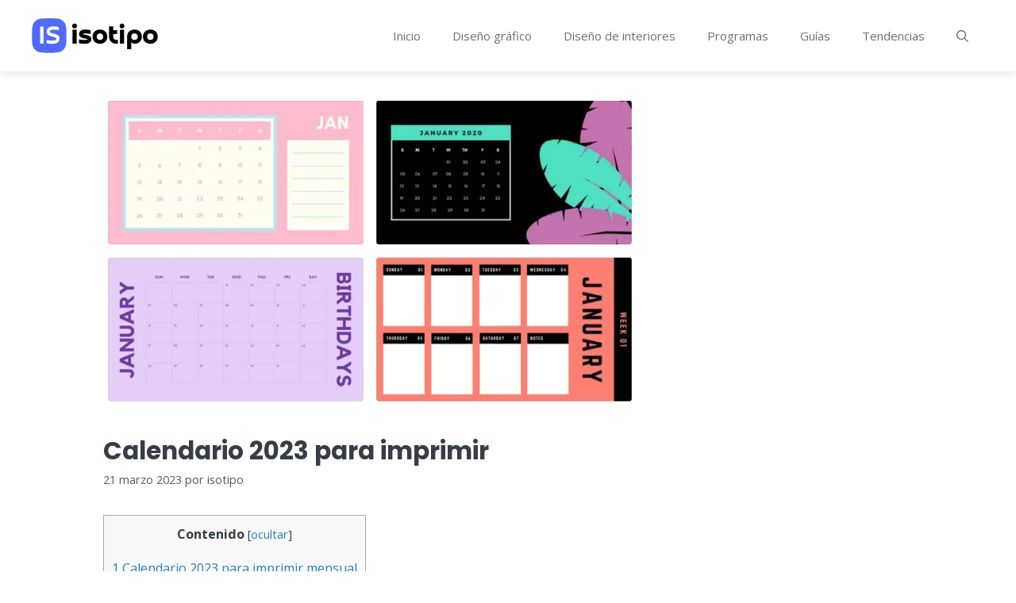

--- FILE ---
content_type: text/html; charset=UTF-8
request_url: https://isotipo.org/calendario-2023-para-imprimir-gratis/
body_size: 14961
content:
<!DOCTYPE html><html lang="es"><head><meta charset="UTF-8"><meta name='robots' content='index, follow, max-image-preview:large, max-snippet:-1, max-video-preview:-1' /><style>img:is([sizes="auto" i], [sizes^="auto," i]) { contain-intrinsic-size: 3000px 1500px }</style><meta name="viewport" content="width=device-width, initial-scale=1"><title>Calendario 2023 para imprimir - IsotipoDesign</title><link rel="canonical" href="https://isotipo.org/calendario-2023-para-imprimir-gratis/" /><meta property="og:locale" content="es_ES" /><meta property="og:type" content="article" /><meta property="og:title" content="Calendario 2023 para imprimir - IsotipoDesign" /><meta property="og:description" content="Contenido1 Calendario 2023 para imprimir mensual2 Calendario 2023 para regalar3 El uso de los calendarios4 Un recurso barato Aunque estemos avanzados en el año aquí tienes tu calendario 2023 para imprimir. La mejor decisión es imprimir un buen calendario, dividido por trimestres, semestres o completo. Hay calendarios de pared para imprimir, calendarios de mesa, calendarios ... Leer más" /><meta property="og:url" content="https://isotipo.org/calendario-2023-para-imprimir-gratis/" /><meta property="og:site_name" content="IsotipoDesign" /><meta property="article:published_time" content="2023-03-21T11:10:23+00:00" /><meta property="article:modified_time" content="2023-04-19T16:35:58+00:00" /><meta property="og:image" content="https://isotipo.org/wp-content/uploads/2020/07/calendario-2020-para-imprimir.png" /><meta property="og:image:width" content="973" /><meta property="og:image:height" content="571" /><meta property="og:image:type" content="image/png" /><meta name="author" content="isotipo" /><meta name="twitter:card" content="summary_large_image" /><meta name="twitter:label1" content="Escrito por" /><meta name="twitter:data1" content="isotipo" /><meta name="twitter:label2" content="Tiempo de lectura" /><meta name="twitter:data2" content="2 minutos" /> <script type="application/ld+json" class="yoast-schema-graph">{"@context":"https://schema.org","@graph":[{"@type":"Article","@id":"https://isotipo.org/calendario-2023-para-imprimir-gratis/#article","isPartOf":{"@id":"https://isotipo.org/calendario-2023-para-imprimir-gratis/"},"author":{"name":"isotipo","@id":"https://isotipo.org/#/schema/person/5d83fbe0cfbde6eceb54b4bbcb5900be"},"headline":"Calendario 2023 para imprimir","datePublished":"2023-03-21T11:10:23+00:00","dateModified":"2023-04-19T16:35:58+00:00","mainEntityOfPage":{"@id":"https://isotipo.org/calendario-2023-para-imprimir-gratis/"},"wordCount":470,"publisher":{"@id":"https://isotipo.org/#organization"},"image":{"@id":"https://isotipo.org/calendario-2023-para-imprimir-gratis/#primaryimage"},"thumbnailUrl":"https://isotipo.org/wp-content/uploads/2020/07/calendario-2020-para-imprimir.png","articleSection":["Negocio"],"inLanguage":"es"},{"@type":"WebPage","@id":"https://isotipo.org/calendario-2023-para-imprimir-gratis/","url":"https://isotipo.org/calendario-2023-para-imprimir-gratis/","name":"Calendario 2023 para imprimir - IsotipoDesign","isPartOf":{"@id":"https://isotipo.org/#website"},"primaryImageOfPage":{"@id":"https://isotipo.org/calendario-2023-para-imprimir-gratis/#primaryimage"},"image":{"@id":"https://isotipo.org/calendario-2023-para-imprimir-gratis/#primaryimage"},"thumbnailUrl":"https://isotipo.org/wp-content/uploads/2020/07/calendario-2020-para-imprimir.png","datePublished":"2023-03-21T11:10:23+00:00","dateModified":"2023-04-19T16:35:58+00:00","breadcrumb":{"@id":"https://isotipo.org/calendario-2023-para-imprimir-gratis/#breadcrumb"},"inLanguage":"es","potentialAction":[{"@type":"ReadAction","target":["https://isotipo.org/calendario-2023-para-imprimir-gratis/"]}]},{"@type":"ImageObject","inLanguage":"es","@id":"https://isotipo.org/calendario-2023-para-imprimir-gratis/#primaryimage","url":"https://isotipo.org/wp-content/uploads/2020/07/calendario-2020-para-imprimir.png","contentUrl":"https://isotipo.org/wp-content/uploads/2020/07/calendario-2020-para-imprimir.png","width":973,"height":571,"caption":"calendario 2020 para imprimir"},{"@type":"BreadcrumbList","@id":"https://isotipo.org/calendario-2023-para-imprimir-gratis/#breadcrumb","itemListElement":[{"@type":"ListItem","position":1,"name":"Inicio","item":"https://isotipo.org/"},{"@type":"ListItem","position":2,"name":"Negocio","item":"https://isotipo.org/negocio/"},{"@type":"ListItem","position":3,"name":"Calendario 2023 para imprimir"}]},{"@type":"WebSite","@id":"https://isotipo.org/#website","url":"https://isotipo.org/","name":"IsotipoDesign","description":"Todo sobre diseño y aplicaciones","publisher":{"@id":"https://isotipo.org/#organization"},"potentialAction":[{"@type":"SearchAction","target":{"@type":"EntryPoint","urlTemplate":"https://isotipo.org/?s={search_term_string}"},"query-input":{"@type":"PropertyValueSpecification","valueRequired":true,"valueName":"search_term_string"}}],"inLanguage":"es"},{"@type":"Organization","@id":"https://isotipo.org/#organization","name":"IsotipoDesing","url":"https://isotipo.org/","logo":{"@type":"ImageObject","inLanguage":"es","@id":"https://isotipo.org/#/schema/logo/image/","url":"https://isotipo.org/wp-content/uploads/2019/12/L-BvPY49_400x400.jpg","contentUrl":"https://isotipo.org/wp-content/uploads/2019/12/L-BvPY49_400x400.jpg","width":400,"height":400,"caption":"IsotipoDesing"},"image":{"@id":"https://isotipo.org/#/schema/logo/image/"}},{"@type":"Person","@id":"https://isotipo.org/#/schema/person/5d83fbe0cfbde6eceb54b4bbcb5900be","name":"isotipo","image":{"@type":"ImageObject","inLanguage":"es","@id":"https://isotipo.org/#/schema/person/image/","url":"https://secure.gravatar.com/avatar/d2d81ca6173d79a880bd3951e9d33281?s=96&d=mm&r=g","contentUrl":"https://secure.gravatar.com/avatar/d2d81ca6173d79a880bd3951e9d33281?s=96&d=mm&r=g","caption":"isotipo"},"url":"https://isotipo.org/author/isotipo/"}]}</script> <link href='https://fonts.gstatic.com' crossorigin rel='preconnect' /><link href='https://fonts.googleapis.com' crossorigin rel='preconnect' /><link rel="alternate" type="application/rss+xml" title="IsotipoDesign &raquo; Feed" href="https://isotipo.org/feed/" /><link rel="alternate" type="application/rss+xml" title="IsotipoDesign &raquo; Feed de los comentarios" href="https://isotipo.org/comments/feed/" /><link rel='stylesheet' id='generate-fonts-css' href='//fonts.googleapis.com/css?family=Open+Sans:300,300italic,regular,italic,600,600italic,700,700italic,800,800italic|Poppins:300,regular,500,600,700' media='all' /><link rel='stylesheet' id='wp-block-library-css' href='https://isotipo.org/wp-includes/css/dist/block-library/style.min.css?ver=6.7.4' media='all' /><style id='classic-theme-styles-inline-css'>/*! This file is auto-generated */
.wp-block-button__link{color:#fff;background-color:#32373c;border-radius:9999px;box-shadow:none;text-decoration:none;padding:calc(.667em + 2px) calc(1.333em + 2px);font-size:1.125em}.wp-block-file__button{background:#32373c;color:#fff;text-decoration:none}</style><style id='global-styles-inline-css'>:root{--wp--preset--aspect-ratio--square: 1;--wp--preset--aspect-ratio--4-3: 4/3;--wp--preset--aspect-ratio--3-4: 3/4;--wp--preset--aspect-ratio--3-2: 3/2;--wp--preset--aspect-ratio--2-3: 2/3;--wp--preset--aspect-ratio--16-9: 16/9;--wp--preset--aspect-ratio--9-16: 9/16;--wp--preset--color--black: #000000;--wp--preset--color--cyan-bluish-gray: #abb8c3;--wp--preset--color--white: #ffffff;--wp--preset--color--pale-pink: #f78da7;--wp--preset--color--vivid-red: #cf2e2e;--wp--preset--color--luminous-vivid-orange: #ff6900;--wp--preset--color--luminous-vivid-amber: #fcb900;--wp--preset--color--light-green-cyan: #7bdcb5;--wp--preset--color--vivid-green-cyan: #00d084;--wp--preset--color--pale-cyan-blue: #8ed1fc;--wp--preset--color--vivid-cyan-blue: #0693e3;--wp--preset--color--vivid-purple: #9b51e0;--wp--preset--color--contrast: var(--contrast);--wp--preset--color--contrast-2: var(--contrast-2);--wp--preset--color--contrast-3: var(--contrast-3);--wp--preset--color--base: var(--base);--wp--preset--color--base-2: var(--base-2);--wp--preset--color--base-3: var(--base-3);--wp--preset--color--accent: var(--accent);--wp--preset--gradient--vivid-cyan-blue-to-vivid-purple: linear-gradient(135deg,rgba(6,147,227,1) 0%,rgb(155,81,224) 100%);--wp--preset--gradient--light-green-cyan-to-vivid-green-cyan: linear-gradient(135deg,rgb(122,220,180) 0%,rgb(0,208,130) 100%);--wp--preset--gradient--luminous-vivid-amber-to-luminous-vivid-orange: linear-gradient(135deg,rgba(252,185,0,1) 0%,rgba(255,105,0,1) 100%);--wp--preset--gradient--luminous-vivid-orange-to-vivid-red: linear-gradient(135deg,rgba(255,105,0,1) 0%,rgb(207,46,46) 100%);--wp--preset--gradient--very-light-gray-to-cyan-bluish-gray: linear-gradient(135deg,rgb(238,238,238) 0%,rgb(169,184,195) 100%);--wp--preset--gradient--cool-to-warm-spectrum: linear-gradient(135deg,rgb(74,234,220) 0%,rgb(151,120,209) 20%,rgb(207,42,186) 40%,rgb(238,44,130) 60%,rgb(251,105,98) 80%,rgb(254,248,76) 100%);--wp--preset--gradient--blush-light-purple: linear-gradient(135deg,rgb(255,206,236) 0%,rgb(152,150,240) 100%);--wp--preset--gradient--blush-bordeaux: linear-gradient(135deg,rgb(254,205,165) 0%,rgb(254,45,45) 50%,rgb(107,0,62) 100%);--wp--preset--gradient--luminous-dusk: linear-gradient(135deg,rgb(255,203,112) 0%,rgb(199,81,192) 50%,rgb(65,88,208) 100%);--wp--preset--gradient--pale-ocean: linear-gradient(135deg,rgb(255,245,203) 0%,rgb(182,227,212) 50%,rgb(51,167,181) 100%);--wp--preset--gradient--electric-grass: linear-gradient(135deg,rgb(202,248,128) 0%,rgb(113,206,126) 100%);--wp--preset--gradient--midnight: linear-gradient(135deg,rgb(2,3,129) 0%,rgb(40,116,252) 100%);--wp--preset--font-size--small: 13px;--wp--preset--font-size--medium: 20px;--wp--preset--font-size--large: 36px;--wp--preset--font-size--x-large: 42px;--wp--preset--spacing--20: 0.44rem;--wp--preset--spacing--30: 0.67rem;--wp--preset--spacing--40: 1rem;--wp--preset--spacing--50: 1.5rem;--wp--preset--spacing--60: 2.25rem;--wp--preset--spacing--70: 3.38rem;--wp--preset--spacing--80: 5.06rem;--wp--preset--shadow--natural: 6px 6px 9px rgba(0, 0, 0, 0.2);--wp--preset--shadow--deep: 12px 12px 50px rgba(0, 0, 0, 0.4);--wp--preset--shadow--sharp: 6px 6px 0px rgba(0, 0, 0, 0.2);--wp--preset--shadow--outlined: 6px 6px 0px -3px rgba(255, 255, 255, 1), 6px 6px rgba(0, 0, 0, 1);--wp--preset--shadow--crisp: 6px 6px 0px rgba(0, 0, 0, 1);}:where(.is-layout-flex){gap: 0.5em;}:where(.is-layout-grid){gap: 0.5em;}body .is-layout-flex{display: flex;}.is-layout-flex{flex-wrap: wrap;align-items: center;}.is-layout-flex > :is(*, div){margin: 0;}body .is-layout-grid{display: grid;}.is-layout-grid > :is(*, div){margin: 0;}:where(.wp-block-columns.is-layout-flex){gap: 2em;}:where(.wp-block-columns.is-layout-grid){gap: 2em;}:where(.wp-block-post-template.is-layout-flex){gap: 1.25em;}:where(.wp-block-post-template.is-layout-grid){gap: 1.25em;}.has-black-color{color: var(--wp--preset--color--black) !important;}.has-cyan-bluish-gray-color{color: var(--wp--preset--color--cyan-bluish-gray) !important;}.has-white-color{color: var(--wp--preset--color--white) !important;}.has-pale-pink-color{color: var(--wp--preset--color--pale-pink) !important;}.has-vivid-red-color{color: var(--wp--preset--color--vivid-red) !important;}.has-luminous-vivid-orange-color{color: var(--wp--preset--color--luminous-vivid-orange) !important;}.has-luminous-vivid-amber-color{color: var(--wp--preset--color--luminous-vivid-amber) !important;}.has-light-green-cyan-color{color: var(--wp--preset--color--light-green-cyan) !important;}.has-vivid-green-cyan-color{color: var(--wp--preset--color--vivid-green-cyan) !important;}.has-pale-cyan-blue-color{color: var(--wp--preset--color--pale-cyan-blue) !important;}.has-vivid-cyan-blue-color{color: var(--wp--preset--color--vivid-cyan-blue) !important;}.has-vivid-purple-color{color: var(--wp--preset--color--vivid-purple) !important;}.has-black-background-color{background-color: var(--wp--preset--color--black) !important;}.has-cyan-bluish-gray-background-color{background-color: var(--wp--preset--color--cyan-bluish-gray) !important;}.has-white-background-color{background-color: var(--wp--preset--color--white) !important;}.has-pale-pink-background-color{background-color: var(--wp--preset--color--pale-pink) !important;}.has-vivid-red-background-color{background-color: var(--wp--preset--color--vivid-red) !important;}.has-luminous-vivid-orange-background-color{background-color: var(--wp--preset--color--luminous-vivid-orange) !important;}.has-luminous-vivid-amber-background-color{background-color: var(--wp--preset--color--luminous-vivid-amber) !important;}.has-light-green-cyan-background-color{background-color: var(--wp--preset--color--light-green-cyan) !important;}.has-vivid-green-cyan-background-color{background-color: var(--wp--preset--color--vivid-green-cyan) !important;}.has-pale-cyan-blue-background-color{background-color: var(--wp--preset--color--pale-cyan-blue) !important;}.has-vivid-cyan-blue-background-color{background-color: var(--wp--preset--color--vivid-cyan-blue) !important;}.has-vivid-purple-background-color{background-color: var(--wp--preset--color--vivid-purple) !important;}.has-black-border-color{border-color: var(--wp--preset--color--black) !important;}.has-cyan-bluish-gray-border-color{border-color: var(--wp--preset--color--cyan-bluish-gray) !important;}.has-white-border-color{border-color: var(--wp--preset--color--white) !important;}.has-pale-pink-border-color{border-color: var(--wp--preset--color--pale-pink) !important;}.has-vivid-red-border-color{border-color: var(--wp--preset--color--vivid-red) !important;}.has-luminous-vivid-orange-border-color{border-color: var(--wp--preset--color--luminous-vivid-orange) !important;}.has-luminous-vivid-amber-border-color{border-color: var(--wp--preset--color--luminous-vivid-amber) !important;}.has-light-green-cyan-border-color{border-color: var(--wp--preset--color--light-green-cyan) !important;}.has-vivid-green-cyan-border-color{border-color: var(--wp--preset--color--vivid-green-cyan) !important;}.has-pale-cyan-blue-border-color{border-color: var(--wp--preset--color--pale-cyan-blue) !important;}.has-vivid-cyan-blue-border-color{border-color: var(--wp--preset--color--vivid-cyan-blue) !important;}.has-vivid-purple-border-color{border-color: var(--wp--preset--color--vivid-purple) !important;}.has-vivid-cyan-blue-to-vivid-purple-gradient-background{background: var(--wp--preset--gradient--vivid-cyan-blue-to-vivid-purple) !important;}.has-light-green-cyan-to-vivid-green-cyan-gradient-background{background: var(--wp--preset--gradient--light-green-cyan-to-vivid-green-cyan) !important;}.has-luminous-vivid-amber-to-luminous-vivid-orange-gradient-background{background: var(--wp--preset--gradient--luminous-vivid-amber-to-luminous-vivid-orange) !important;}.has-luminous-vivid-orange-to-vivid-red-gradient-background{background: var(--wp--preset--gradient--luminous-vivid-orange-to-vivid-red) !important;}.has-very-light-gray-to-cyan-bluish-gray-gradient-background{background: var(--wp--preset--gradient--very-light-gray-to-cyan-bluish-gray) !important;}.has-cool-to-warm-spectrum-gradient-background{background: var(--wp--preset--gradient--cool-to-warm-spectrum) !important;}.has-blush-light-purple-gradient-background{background: var(--wp--preset--gradient--blush-light-purple) !important;}.has-blush-bordeaux-gradient-background{background: var(--wp--preset--gradient--blush-bordeaux) !important;}.has-luminous-dusk-gradient-background{background: var(--wp--preset--gradient--luminous-dusk) !important;}.has-pale-ocean-gradient-background{background: var(--wp--preset--gradient--pale-ocean) !important;}.has-electric-grass-gradient-background{background: var(--wp--preset--gradient--electric-grass) !important;}.has-midnight-gradient-background{background: var(--wp--preset--gradient--midnight) !important;}.has-small-font-size{font-size: var(--wp--preset--font-size--small) !important;}.has-medium-font-size{font-size: var(--wp--preset--font-size--medium) !important;}.has-large-font-size{font-size: var(--wp--preset--font-size--large) !important;}.has-x-large-font-size{font-size: var(--wp--preset--font-size--x-large) !important;}
:where(.wp-block-post-template.is-layout-flex){gap: 1.25em;}:where(.wp-block-post-template.is-layout-grid){gap: 1.25em;}
:where(.wp-block-columns.is-layout-flex){gap: 2em;}:where(.wp-block-columns.is-layout-grid){gap: 2em;}
:root :where(.wp-block-pullquote){font-size: 1.5em;line-height: 1.6;}</style><link rel='stylesheet' id='toc-screen-css' href='https://isotipo.org/wp-content/plugins/table-of-contents-plus/screen.min.css?ver=2411.1' media='all' /><link rel='stylesheet' id='generate-style-css' href='https://isotipo.org/wp-content/themes/generatepress/assets/css/main.min.css?ver=3.5.1' media='all' /><style id='generate-style-inline-css'>body{background-color:#ffffff;color:#363d47;}a{color:#2980B9;}a:visited{color:#2980B9;}a:hover, a:focus{text-decoration:underline;}.entry-title a, .site-branding a, a.button, .wp-block-button__link, .main-navigation a{text-decoration:none;}a:hover, a:focus, a:active{color:#12659c;}.grid-container{max-width:1100px;}.wp-block-group__inner-container{max-width:1100px;margin-left:auto;margin-right:auto;}.generate-back-to-top{font-size:20px;border-radius:3px;position:fixed;bottom:30px;right:30px;line-height:40px;width:40px;text-align:center;z-index:10;transition:opacity 300ms ease-in-out;opacity:0.1;transform:translateY(1000px);}.generate-back-to-top__show{opacity:1;transform:translateY(0);}.navigation-search{position:absolute;left:-99999px;pointer-events:none;visibility:hidden;z-index:20;width:100%;top:0;transition:opacity 100ms ease-in-out;opacity:0;}.navigation-search.nav-search-active{left:0;right:0;pointer-events:auto;visibility:visible;opacity:1;}.navigation-search input[type="search"]{outline:0;border:0;vertical-align:bottom;line-height:1;opacity:0.9;width:100%;z-index:20;border-radius:0;-webkit-appearance:none;height:60px;}.navigation-search input::-ms-clear{display:none;width:0;height:0;}.navigation-search input::-ms-reveal{display:none;width:0;height:0;}.navigation-search input::-webkit-search-decoration, .navigation-search input::-webkit-search-cancel-button, .navigation-search input::-webkit-search-results-button, .navigation-search input::-webkit-search-results-decoration{display:none;}.gen-sidebar-nav .navigation-search{top:auto;bottom:0;}:root{--contrast:#222222;--contrast-2:#575760;--contrast-3:#b2b2be;--base:#f0f0f0;--base-2:#f7f8f9;--base-3:#ffffff;--accent:#1e73be;}:root .has-contrast-color{color:var(--contrast);}:root .has-contrast-background-color{background-color:var(--contrast);}:root .has-contrast-2-color{color:var(--contrast-2);}:root .has-contrast-2-background-color{background-color:var(--contrast-2);}:root .has-contrast-3-color{color:var(--contrast-3);}:root .has-contrast-3-background-color{background-color:var(--contrast-3);}:root .has-base-color{color:var(--base);}:root .has-base-background-color{background-color:var(--base);}:root .has-base-2-color{color:var(--base-2);}:root .has-base-2-background-color{background-color:var(--base-2);}:root .has-base-3-color{color:var(--base-3);}:root .has-base-3-background-color{background-color:var(--base-3);}:root .has-accent-color{color:var(--accent);}:root .has-accent-background-color{background-color:var(--accent);}body, button, input, select, textarea{font-family:"Open Sans", sans-serif;}body{line-height:1.7;}.entry-content > [class*="wp-block-"]:not(:last-child):not(.wp-block-heading){margin-bottom:1.5em;}.main-navigation .main-nav ul ul li a{font-size:14px;}.sidebar .widget, .footer-widgets .widget{font-size:17px;}h1{font-family:"Poppins", sans-serif;font-weight:bold;font-size:31px;}h2{font-family:"Poppins", sans-serif;font-weight:600;font-size:27px;}h3{font-family:"Poppins", sans-serif;font-weight:bold;font-size:20px;}h4{font-size:inherit;}h5{font-size:inherit;}@media (max-width:768px){.main-title{font-size:30px;}h1{font-size:30px;}h2{font-size:25px;}}.top-bar{background-color:#636363;color:#ffffff;}.top-bar a{color:#ffffff;}.top-bar a:hover{color:#303030;}.site-header{background-color:#ffffff;color:#3a3a3a;}.site-header a{color:#3a3a3a;}.main-title a,.main-title a:hover{color:#222222;}.site-description{color:#757575;}.mobile-menu-control-wrapper .menu-toggle,.mobile-menu-control-wrapper .menu-toggle:hover,.mobile-menu-control-wrapper .menu-toggle:focus,.has-inline-mobile-toggle #site-navigation.toggled{background-color:rgba(0, 0, 0, 0.02);}.main-navigation,.main-navigation ul ul{background-color:#ffffff;}.main-navigation .main-nav ul li a, .main-navigation .menu-toggle, .main-navigation .menu-bar-items{color:#69707a;}.main-navigation .main-nav ul li:not([class*="current-menu-"]):hover > a, .main-navigation .main-nav ul li:not([class*="current-menu-"]):focus > a, .main-navigation .main-nav ul li.sfHover:not([class*="current-menu-"]) > a, .main-navigation .menu-bar-item:hover > a, .main-navigation .menu-bar-item.sfHover > a{color:var(--contrast);background-color:#ffffff;}button.menu-toggle:hover,button.menu-toggle:focus{color:#69707a;}.main-navigation .main-nav ul li[class*="current-menu-"] > a{color:#000000;background-color:#ffffff;}.navigation-search input[type="search"],.navigation-search input[type="search"]:active, .navigation-search input[type="search"]:focus, .main-navigation .main-nav ul li.search-item.active > a, .main-navigation .menu-bar-items .search-item.active > a{color:var(--contrast);background-color:#ffffff;}.main-navigation ul ul{background-color:#3f3f3f;}.main-navigation .main-nav ul ul li a{color:#ffffff;}.main-navigation .main-nav ul ul li:not([class*="current-menu-"]):hover > a,.main-navigation .main-nav ul ul li:not([class*="current-menu-"]):focus > a, .main-navigation .main-nav ul ul li.sfHover:not([class*="current-menu-"]) > a{color:#ffffff;background-color:#4f4f4f;}.main-navigation .main-nav ul ul li[class*="current-menu-"] > a{color:#ffffff;background-color:#4f4f4f;}.separate-containers .inside-article, .separate-containers .comments-area, .separate-containers .page-header, .one-container .container, .separate-containers .paging-navigation, .inside-page-header{background-color:#ffffff;}.entry-title a{color:#444444;}.entry-title a:hover{color:#749559;}.entry-meta{color:#595959;}.entry-meta a{color:#595959;}.entry-meta a:hover{color:#1e73be;}.sidebar .widget{background-color:#ffffff;}.sidebar .widget .widget-title{color:#000000;}.footer-widgets{background-color:#ffffff;}.footer-widgets .widget-title{color:#000000;}.site-info{color:#ffffff;background-color:#222222;}.site-info a{color:#ffffff;}.site-info a:hover{color:#606060;}.footer-bar .widget_nav_menu .current-menu-item a{color:#606060;}input[type="text"],input[type="email"],input[type="url"],input[type="password"],input[type="search"],input[type="tel"],input[type="number"],textarea,select{color:#666666;background-color:#fafafa;border-color:#cccccc;}input[type="text"]:focus,input[type="email"]:focus,input[type="url"]:focus,input[type="password"]:focus,input[type="search"]:focus,input[type="tel"]:focus,input[type="number"]:focus,textarea:focus,select:focus{color:#666666;background-color:#ffffff;border-color:#bfbfbf;}button,html input[type="button"],input[type="reset"],input[type="submit"],a.button,a.wp-block-button__link:not(.has-background){color:#ffffff;background-color:#666666;}button:hover,html input[type="button"]:hover,input[type="reset"]:hover,input[type="submit"]:hover,a.button:hover,button:focus,html input[type="button"]:focus,input[type="reset"]:focus,input[type="submit"]:focus,a.button:focus,a.wp-block-button__link:not(.has-background):active,a.wp-block-button__link:not(.has-background):focus,a.wp-block-button__link:not(.has-background):hover{color:#ffffff;background-color:#3f3f3f;}a.generate-back-to-top{background-color:rgba( 0,0,0,0.4 );color:#ffffff;}a.generate-back-to-top:hover,a.generate-back-to-top:focus{background-color:rgba( 0,0,0,0.6 );color:#ffffff;}:root{--gp-search-modal-bg-color:var(--base-3);--gp-search-modal-text-color:var(--contrast);--gp-search-modal-overlay-bg-color:rgba(0,0,0,0.2);}@media (max-width:768px){.main-navigation .menu-bar-item:hover > a, .main-navigation .menu-bar-item.sfHover > a{background:none;color:#69707a;}}.inside-top-bar{padding:10px;}.nav-below-header .main-navigation .inside-navigation.grid-container, .nav-above-header .main-navigation .inside-navigation.grid-container{padding:0px 20px 0px 20px;}.site-main .wp-block-group__inner-container{padding:40px;}.separate-containers .paging-navigation{padding-top:20px;padding-bottom:20px;}.entry-content .alignwide, body:not(.no-sidebar) .entry-content .alignfull{margin-left:-40px;width:calc(100% + 80px);max-width:calc(100% + 80px);}.rtl .menu-item-has-children .dropdown-menu-toggle{padding-left:20px;}.rtl .main-navigation .main-nav ul li.menu-item-has-children > a{padding-right:20px;}.inside-site-info{padding:20px;}@media (max-width:768px){.separate-containers .inside-article, .separate-containers .comments-area, .separate-containers .page-header, .separate-containers .paging-navigation, .one-container .site-content, .inside-page-header{padding:30px;}.site-main .wp-block-group__inner-container{padding:30px;}.inside-site-info{padding-right:10px;padding-left:10px;}.entry-content .alignwide, body:not(.no-sidebar) .entry-content .alignfull{margin-left:-30px;width:calc(100% + 60px);max-width:calc(100% + 60px);}.one-container .site-main .paging-navigation{margin-bottom:20px;}}/* End cached CSS */.is-right-sidebar{width:30%;}.is-left-sidebar{width:30%;}.site-content .content-area{width:70%;}@media (max-width:768px){.main-navigation .menu-toggle,.sidebar-nav-mobile:not(#sticky-placeholder){display:block;}.main-navigation ul,.gen-sidebar-nav,.main-navigation:not(.slideout-navigation):not(.toggled) .main-nav > ul,.has-inline-mobile-toggle #site-navigation .inside-navigation > *:not(.navigation-search):not(.main-nav){display:none;}.nav-align-right .inside-navigation,.nav-align-center .inside-navigation{justify-content:space-between;}.has-inline-mobile-toggle .mobile-menu-control-wrapper{display:flex;flex-wrap:wrap;}.has-inline-mobile-toggle .inside-header{flex-direction:row;text-align:left;flex-wrap:wrap;}.has-inline-mobile-toggle .header-widget,.has-inline-mobile-toggle #site-navigation{flex-basis:100%;}.nav-float-left .has-inline-mobile-toggle #site-navigation{order:10;}}
.elementor-template-full-width .site-content{display:block;}</style> <script src="https://isotipo.org/wp-includes/js/jquery/jquery.min.js?ver=3.7.1" id="jquery-core-js"></script> <script defer='defer' src="https://isotipo.org/wp-includes/js/jquery/jquery-migrate.min.js?ver=3.4.1" id="jquery-migrate-js"></script> <script defer id="jquery-js-after" src="[data-uri]"></script> <link rel="https://api.w.org/" href="https://isotipo.org/wp-json/" /><link rel="alternate" title="JSON" type="application/json" href="https://isotipo.org/wp-json/wp/v2/posts/584" /><link rel="EditURI" type="application/rsd+xml" title="RSD" href="https://isotipo.org/xmlrpc.php?rsd" /><meta name="generator" content="WordPress 6.7.4" /><link rel='shortlink' href='https://isotipo.org/?p=584' /><link rel="alternate" title="oEmbed (JSON)" type="application/json+oembed" href="https://isotipo.org/wp-json/oembed/1.0/embed?url=https%3A%2F%2Fisotipo.org%2Fcalendario-2023-para-imprimir-gratis%2F" /><link rel="alternate" title="oEmbed (XML)" type="text/xml+oembed" href="https://isotipo.org/wp-json/oembed/1.0/embed?url=https%3A%2F%2Fisotipo.org%2Fcalendario-2023-para-imprimir-gratis%2F&#038;format=xml" /><meta name="generator" content="performance-lab 3.8.0; plugins: "><meta name="generator" content="Elementor 3.27.3; features: additional_custom_breakpoints; settings: css_print_method-external, google_font-enabled, font_display-swap"><style>.e-con.e-parent:nth-of-type(n+4):not(.e-lazyloaded):not(.e-no-lazyload),
				.e-con.e-parent:nth-of-type(n+4):not(.e-lazyloaded):not(.e-no-lazyload) * {
					background-image: none !important;
				}
				@media screen and (max-height: 1024px) {
					.e-con.e-parent:nth-of-type(n+3):not(.e-lazyloaded):not(.e-no-lazyload),
					.e-con.e-parent:nth-of-type(n+3):not(.e-lazyloaded):not(.e-no-lazyload) * {
						background-image: none !important;
					}
				}
				@media screen and (max-height: 640px) {
					.e-con.e-parent:nth-of-type(n+2):not(.e-lazyloaded):not(.e-no-lazyload),
					.e-con.e-parent:nth-of-type(n+2):not(.e-lazyloaded):not(.e-no-lazyload) * {
						background-image: none !important;
					}
				}</style><link rel="icon" href="https://isotipo.org/wp-content/uploads/2025/02/El-texto-del-parrafo-150x150.png" sizes="32x32" /><link rel="icon" href="https://isotipo.org/wp-content/uploads/2025/02/El-texto-del-parrafo-300x300.png" sizes="192x192" /><link rel="apple-touch-icon" href="https://isotipo.org/wp-content/uploads/2025/02/El-texto-del-parrafo-300x300.png" /><meta name="msapplication-TileImage" content="https://isotipo.org/wp-content/uploads/2025/02/El-texto-del-parrafo-300x300.png" /><style id="wp-custom-css">.widget-area .widget {
    padding: 30px;
}
.sidebar .widget, .footer-widgets .widget {
    font-size: 16px;
}
p#breadcrumbs {
    font-size: 14px;
}
.inside-header {
    padding: 15px 40px;
}
.site-header {
    position: fixed;
    top: 0;
    left: 0;
    width: 100%;
    z-index: 1000;
    background-color: white; /* Asegura que el header no sea transparente */
    box-shadow: 0 2px 10px rgba(0, 0, 0, 0.1); /* Sombra para mejor visibilidad */
}

.admin-bar .site-header {
    top: 32px; /* Ajusta si usas el panel de administración de WordPress */
}

.site-content {
    margin-top: 80px; /* Ajusta según la altura del header para evitar que el contenido quede oculto */
}</style></head><body class="post-template-default single single-post postid-584 single-format-standard wp-custom-logo wp-embed-responsive right-sidebar nav-float-right one-container nav-search-enabled header-aligned-left dropdown-hover featured-image-active elementor-default elementor-kit-470" itemtype="https://schema.org/Blog" itemscope> <a class="screen-reader-text skip-link" href="#content" title="Saltar al contenido">Saltar al contenido</a><header class="site-header has-inline-mobile-toggle" id="masthead" aria-label="Sitio"  itemtype="https://schema.org/WPHeader" itemscope><div class="inside-header"><div class="site-logo"> <a href="https://isotipo.org/" rel="home"> <img  class="header-image is-logo-image" alt="IsotipoDesign" src="https://isotipo.org/wp-content/uploads/2025/02/Diseno-sin-titulo-15.png" width="160" height="60" /> </a></div><nav class="main-navigation mobile-menu-control-wrapper" id="mobile-menu-control-wrapper" aria-label="Cambiar a móvil"><div class="menu-bar-items"><span class="menu-bar-item search-item"><a aria-label="Abrir la barra de búsqueda" href="#"><span class="gp-icon icon-search"><svg viewBox="0 0 512 512" aria-hidden="true" xmlns="http://www.w3.org/2000/svg" width="1em" height="1em"><path fill-rule="evenodd" clip-rule="evenodd" d="M208 48c-88.366 0-160 71.634-160 160s71.634 160 160 160 160-71.634 160-160S296.366 48 208 48zM0 208C0 93.125 93.125 0 208 0s208 93.125 208 208c0 48.741-16.765 93.566-44.843 129.024l133.826 134.018c9.366 9.379 9.355 24.575-.025 33.941-9.379 9.366-24.575 9.355-33.941-.025L337.238 370.987C301.747 399.167 256.839 416 208 416 93.125 416 0 322.875 0 208z" /></svg><svg viewBox="0 0 512 512" aria-hidden="true" xmlns="http://www.w3.org/2000/svg" width="1em" height="1em"><path d="M71.029 71.029c9.373-9.372 24.569-9.372 33.942 0L256 222.059l151.029-151.03c9.373-9.372 24.569-9.372 33.942 0 9.372 9.373 9.372 24.569 0 33.942L289.941 256l151.03 151.029c9.372 9.373 9.372 24.569 0 33.942-9.373 9.372-24.569 9.372-33.942 0L256 289.941l-151.029 151.03c-9.373 9.372-24.569 9.372-33.942 0-9.372-9.373-9.372-24.569 0-33.942L222.059 256 71.029 104.971c-9.372-9.373-9.372-24.569 0-33.942z" /></svg></span></a></span></div> <button data-nav="site-navigation" class="menu-toggle" aria-controls="primary-menu" aria-expanded="false"> <span class="gp-icon icon-menu-bars"><svg viewBox="0 0 512 512" aria-hidden="true" xmlns="http://www.w3.org/2000/svg" width="1em" height="1em"><path d="M0 96c0-13.255 10.745-24 24-24h464c13.255 0 24 10.745 24 24s-10.745 24-24 24H24c-13.255 0-24-10.745-24-24zm0 160c0-13.255 10.745-24 24-24h464c13.255 0 24 10.745 24 24s-10.745 24-24 24H24c-13.255 0-24-10.745-24-24zm0 160c0-13.255 10.745-24 24-24h464c13.255 0 24 10.745 24 24s-10.745 24-24 24H24c-13.255 0-24-10.745-24-24z" /></svg><svg viewBox="0 0 512 512" aria-hidden="true" xmlns="http://www.w3.org/2000/svg" width="1em" height="1em"><path d="M71.029 71.029c9.373-9.372 24.569-9.372 33.942 0L256 222.059l151.029-151.03c9.373-9.372 24.569-9.372 33.942 0 9.372 9.373 9.372 24.569 0 33.942L289.941 256l151.03 151.029c9.372 9.373 9.372 24.569 0 33.942-9.373 9.372-24.569 9.372-33.942 0L256 289.941l-151.029 151.03c-9.373 9.372-24.569 9.372-33.942 0-9.372-9.373-9.372-24.569 0-33.942L222.059 256 71.029 104.971c-9.372-9.373-9.372-24.569 0-33.942z" /></svg></span><span class="screen-reader-text">Menú</span> </button></nav><nav class="main-navigation has-menu-bar-items sub-menu-right" id="site-navigation" aria-label="Principal"  itemtype="https://schema.org/SiteNavigationElement" itemscope><div class="inside-navigation grid-container"><form method="get" class="search-form navigation-search" action="https://isotipo.org/"> <input type="search" class="search-field" value="" name="s" title="Buscar" /></form> <button class="menu-toggle" aria-controls="primary-menu" aria-expanded="false"> <span class="gp-icon icon-menu-bars"><svg viewBox="0 0 512 512" aria-hidden="true" xmlns="http://www.w3.org/2000/svg" width="1em" height="1em"><path d="M0 96c0-13.255 10.745-24 24-24h464c13.255 0 24 10.745 24 24s-10.745 24-24 24H24c-13.255 0-24-10.745-24-24zm0 160c0-13.255 10.745-24 24-24h464c13.255 0 24 10.745 24 24s-10.745 24-24 24H24c-13.255 0-24-10.745-24-24zm0 160c0-13.255 10.745-24 24-24h464c13.255 0 24 10.745 24 24s-10.745 24-24 24H24c-13.255 0-24-10.745-24-24z" /></svg><svg viewBox="0 0 512 512" aria-hidden="true" xmlns="http://www.w3.org/2000/svg" width="1em" height="1em"><path d="M71.029 71.029c9.373-9.372 24.569-9.372 33.942 0L256 222.059l151.029-151.03c9.373-9.372 24.569-9.372 33.942 0 9.372 9.373 9.372 24.569 0 33.942L289.941 256l151.03 151.029c9.372 9.373 9.372 24.569 0 33.942-9.373 9.372-24.569 9.372-33.942 0L256 289.941l-151.029 151.03c-9.373 9.372-24.569 9.372-33.942 0-9.372-9.373-9.372-24.569 0-33.942L222.059 256 71.029 104.971c-9.372-9.373-9.372-24.569 0-33.942z" /></svg></span><span class="mobile-menu">Menú</span> </button><div id="primary-menu" class="main-nav"><ul id="menu-menu-principal" class=" menu sf-menu"><li id="menu-item-562" class="menu-item menu-item-type-custom menu-item-object-custom menu-item-home menu-item-562"><a href="https://isotipo.org">Inicio</a></li><li id="menu-item-809" class="menu-item menu-item-type-taxonomy menu-item-object-category menu-item-809"><a href="https://isotipo.org/diseno-grafico/">Diseño gráfico</a></li><li id="menu-item-778" class="menu-item menu-item-type-taxonomy menu-item-object-category menu-item-778"><a href="https://isotipo.org/diseno-de-interiores/">Diseño de interiores</a></li><li id="menu-item-507" class="menu-item menu-item-type-taxonomy menu-item-object-category menu-item-507"><a href="https://isotipo.org/programas-gratis/">Programas</a></li><li id="menu-item-447" class="menu-item menu-item-type-taxonomy menu-item-object-category menu-item-447"><a href="https://isotipo.org/guias/">Guías</a></li><li id="menu-item-449" class="menu-item menu-item-type-taxonomy menu-item-object-category menu-item-449"><a href="https://isotipo.org/tendencias/">Tendencias</a></li></ul></div><div class="menu-bar-items"><span class="menu-bar-item search-item"><a aria-label="Abrir la barra de búsqueda" href="#"><span class="gp-icon icon-search"><svg viewBox="0 0 512 512" aria-hidden="true" xmlns="http://www.w3.org/2000/svg" width="1em" height="1em"><path fill-rule="evenodd" clip-rule="evenodd" d="M208 48c-88.366 0-160 71.634-160 160s71.634 160 160 160 160-71.634 160-160S296.366 48 208 48zM0 208C0 93.125 93.125 0 208 0s208 93.125 208 208c0 48.741-16.765 93.566-44.843 129.024l133.826 134.018c9.366 9.379 9.355 24.575-.025 33.941-9.379 9.366-24.575 9.355-33.941-.025L337.238 370.987C301.747 399.167 256.839 416 208 416 93.125 416 0 322.875 0 208z" /></svg><svg viewBox="0 0 512 512" aria-hidden="true" xmlns="http://www.w3.org/2000/svg" width="1em" height="1em"><path d="M71.029 71.029c9.373-9.372 24.569-9.372 33.942 0L256 222.059l151.029-151.03c9.373-9.372 24.569-9.372 33.942 0 9.372 9.373 9.372 24.569 0 33.942L289.941 256l151.03 151.029c9.372 9.373 9.372 24.569 0 33.942-9.373 9.372-24.569 9.372-33.942 0L256 289.941l-151.029 151.03c-9.373 9.372-24.569 9.372-33.942 0-9.372-9.373-9.372-24.569 0-33.942L222.059 256 71.029 104.971c-9.372-9.373-9.372-24.569 0-33.942z" /></svg></span></a></span></div></div></nav></div></header><div class="site grid-container container hfeed" id="page"><div class="site-content" id="content"><div class="content-area" id="primary"><main class="site-main" id="main"><article id="post-584" class="post-584 post type-post status-publish format-standard has-post-thumbnail hentry category-negocio" itemtype="https://schema.org/CreativeWork" itemscope><div class="inside-article"><div class="featured-image page-header-image-single grid-container grid-parent"> <noscript><img width="973" height="571" src="https://isotipo.org/wp-content/uploads/2020/07/calendario-2020-para-imprimir.png" class="attachment-full size-full wp-post-image" alt="calendario 2020 para imprimir" itemprop="image" decoding="async" srcset="https://isotipo.org/wp-content/uploads/2020/07/calendario-2020-para-imprimir.png 973w, https://isotipo.org/wp-content/uploads/2020/07/calendario-2020-para-imprimir-300x176.png 300w, https://isotipo.org/wp-content/uploads/2020/07/calendario-2020-para-imprimir-768x451.png 768w" sizes="(max-width: 973px) 100vw, 973px" /></noscript><img width="973" height="571" src='data:image/svg+xml,%3Csvg%20xmlns=%22http://www.w3.org/2000/svg%22%20viewBox=%220%200%20973%20571%22%3E%3C/svg%3E' data-src="https://isotipo.org/wp-content/uploads/2020/07/calendario-2020-para-imprimir.png" class="lazyload attachment-full size-full wp-post-image" alt="calendario 2020 para imprimir" itemprop="image" decoding="async" data-srcset="https://isotipo.org/wp-content/uploads/2020/07/calendario-2020-para-imprimir.png 973w, https://isotipo.org/wp-content/uploads/2020/07/calendario-2020-para-imprimir-300x176.png 300w, https://isotipo.org/wp-content/uploads/2020/07/calendario-2020-para-imprimir-768x451.png 768w" data-sizes="(max-width: 973px) 100vw, 973px" /></div><header class="entry-header"><h1 class="entry-title" itemprop="headline">Calendario 2023 para imprimir</h1><div class="entry-meta"> <span class="posted-on"><time class="updated" datetime="2023-04-19T17:35:58+01:00" itemprop="dateModified">19 abril 2023</time><time class="entry-date published" datetime="2023-03-21T12:10:23+01:00" itemprop="datePublished">21 marzo 2023</time></span> <span class="byline">por <span class="author vcard" itemprop="author" itemtype="https://schema.org/Person" itemscope><a class="url fn n" href="https://isotipo.org/author/isotipo/" title="Ver todas las entradas de isotipo" rel="author" itemprop="url"><span class="author-name" itemprop="name">isotipo</span></a></span></span></div></header><div class="entry-content" itemprop="text"><div id="toc_container" class="no_bullets"><p class="toc_title">Contenido</p><ul class="toc_list"><li><a href="#Calendario_2023_para_imprimir_mensual"><span class="toc_number toc_depth_1">1</span> Calendario 2023 para imprimir mensual</a></li><li><a href="#Calendario_2023_para_regalar"><span class="toc_number toc_depth_1">2</span> Calendario 2023 para regalar</a></li><li><a href="#El_uso_de_los_calendarios"><span class="toc_number toc_depth_1">3</span> El uso de los calendarios</a></li><li><a href="#Un_recurso_barato"><span class="toc_number toc_depth_1">4</span> Un recurso barato</a></li></ul></div><div class="5e5f5e45ffe7c257a1cd40115a67ae00" data-index="1" style="float: none; margin:10px 0 10px 0; text-align:center;"> <script async src="https://pagead2.googlesyndication.com/pagead/js/adsbygoogle.js?client=ca-pub-4150272779329851"
     crossorigin="anonymous"></script>  <ins class="adsbygoogle"
 style="display:block"
 data-ad-client="ca-pub-4150272779329851"
 data-ad-slot="4376085169"
 data-ad-format="auto"
 data-full-width-responsive="true"></ins> <script>(adsbygoogle = window.adsbygoogle || []).push({});</script> </div><p>Aunque estemos avanzados en el año aquí tienes tu calendario 2023 para imprimir. La mejor decisión es imprimir un buen calendario, dividido por trimestres, semestres o completo.</p><div class="5e5f5e45ffe7c257a1cd40115a67ae00" data-index="2" style="float: none; margin:10px 0 10px 0; text-align:center;"> <script async src="https://pagead2.googlesyndication.com/pagead/js/adsbygoogle.js"></script>  <ins class="adsbygoogle"
 style="display:block"
 data-ad-client="ca-pub-4150272779329851"
 data-ad-slot="5813032790"
 data-ad-format="auto"
 data-full-width-responsive="true"></ins> <script>(adsbygoogle = window.adsbygoogle || []).push({});</script> </div><p>Hay calendarios de pared para imprimir, calendarios de mesa, calendarios de bolsillo, calendarios de libro, etc. pero el mejor calendario 2023 para imprimir debe ser claro.</p><h2><span id="Calendario_2023_para_imprimir_mensual">Calendario 2023 para imprimir mensual</span></h2><p>Este es el mejor calendario 2023 para imprimir. Con <a href="http://canva.com">Canva</a> puedes hacer tu calendario mensual, diseñarlo con todo tipo de colores, tamaños de letra, tipos de letra, etc. Puedes también colocar fotografías como tu quieras, tanto de tus familiares o amigos, como de las últimas vacaciones.</p><p>Una vez lo tengas diseñado, puedes imprimirlo o exportarlo en PDF o imagen.</p><h2><span id="Calendario_2023_para_regalar">Calendario 2023 para regalar</span></h2><p>Si eres una empresa o tienes una comunión, bautizo o boda, quizás te interese regalar un calendario 2023 a la gente de tu alrededor. <a href="https://isotipo.org/el-mejor-marketing-de-todos-los-tiempos-el-calendario/">Como estrategia de marketing un calendario es una gran opción</a>, ya que si tu empresa da un servicio de mantenimiento o recurrente durante el año, regalar un calendario será una buena idea.</p><p>Cuando regalas un calendario a tu cliente, puedes dejarle marcado el día de la renovación de tu servicio (o mantenimiento, revisión, etc.) y no solo lo tendrá siempre a la vista, sino que al poner tu logotipo y datos de contacto en el calendario servirá de promoción para los clientes de tu cliente.</p><p><img fetchpriority="high" decoding="async" class="aligncenter size-full wp-image-585" src="https://isotipo.org/wp-content/uploads/2020/07/calendario-2020-para-imprimir.png" alt="calendario 2020 para imprimir" width="973" height="571" srcset="https://isotipo.org/wp-content/uploads/2020/07/calendario-2020-para-imprimir.png 973w, https://isotipo.org/wp-content/uploads/2020/07/calendario-2020-para-imprimir-300x176.png 300w, https://isotipo.org/wp-content/uploads/2020/07/calendario-2020-para-imprimir-768x451.png 768w" sizes="(max-width: 973px) 100vw, 973px" /></p><div class="5e5f5e45ffe7c257a1cd40115a67ae00" data-index="4" style="float: none; margin:10px 0 10px 0; text-align:center;"> <script async src="https://pagead2.googlesyndication.com/pagead/js/adsbygoogle.js?client=ca-pub-4150272779329851"
     crossorigin="anonymous"></script>  <ins class="adsbygoogle"
 style="display:block"
 data-ad-client="ca-pub-4150272779329851"
 data-ad-slot="4376085169"
 data-ad-format="auto"
 data-full-width-responsive="true"></ins> <script>(adsbygoogle = window.adsbygoogle || []).push({});</script> </div><p>Es una forma de captar más clientes por medio de un recurso, sencillo, barato, fácil de imprimir y a coste muy bajo.</p><h2><span id="El_uso_de_los_calendarios">El uso de los calendarios</span></h2><p>Los calendarios siempre se han usado y siempre se usarán. Las unidades naturales de cronometraje utilizadas por la mayoría de las sociedades históricas son el día, el año solar y la lunación. Los calendarios son esquemas explícitos utilizados para el cronometraje. Los primeros calendarios históricamente atestiguados y formulados datan de la Edad del Bronce, dependiendo del desarrollo de la escritura en el antiguo Cercano Oriente  El calendario sumerio fue el más temprano, seguido del egipcio, asirio y calendarios elamitas.</p><h2><span id="Un_recurso_barato">Un recurso barato</span></h2><p>Estos calendarios para imprimir, son el mejor recurso económico para ahorrar. Si dispones de una impresora a color o en blanco y negro, puedes imprimir tu calendario 2023 en el tamaño que quieras, normalmente A4.</p><p><noscript><img decoding="async" class="aligncenter size-full wp-image-586" src="https://isotipo.org/wp-content/uploads/2020/07/plantilla-calendario-2020-para-imprimir.png" alt="plantilla calendario 2020 para imprimir" width="1365" height="717" srcset="https://isotipo.org/wp-content/uploads/2020/07/plantilla-calendario-2020-para-imprimir.png 1365w, https://isotipo.org/wp-content/uploads/2020/07/plantilla-calendario-2020-para-imprimir-300x158.png 300w, https://isotipo.org/wp-content/uploads/2020/07/plantilla-calendario-2020-para-imprimir-1024x538.png 1024w, https://isotipo.org/wp-content/uploads/2020/07/plantilla-calendario-2020-para-imprimir-768x403.png 768w, https://isotipo.org/wp-content/uploads/2020/07/plantilla-calendario-2020-para-imprimir-1140x600.png 1140w" sizes="(max-width: 1365px) 100vw, 1365px" /></noscript><img decoding="async" class="lazyload aligncenter size-full wp-image-586" src='data:image/svg+xml,%3Csvg%20xmlns=%22http://www.w3.org/2000/svg%22%20viewBox=%220%200%201365%20717%22%3E%3C/svg%3E' data-src="https://isotipo.org/wp-content/uploads/2020/07/plantilla-calendario-2020-para-imprimir.png" alt="plantilla calendario 2020 para imprimir" width="1365" height="717" data-srcset="https://isotipo.org/wp-content/uploads/2020/07/plantilla-calendario-2020-para-imprimir.png 1365w, https://isotipo.org/wp-content/uploads/2020/07/plantilla-calendario-2020-para-imprimir-300x158.png 300w, https://isotipo.org/wp-content/uploads/2020/07/plantilla-calendario-2020-para-imprimir-1024x538.png 1024w, https://isotipo.org/wp-content/uploads/2020/07/plantilla-calendario-2020-para-imprimir-768x403.png 768w, https://isotipo.org/wp-content/uploads/2020/07/plantilla-calendario-2020-para-imprimir-1140x600.png 1140w" data-sizes="(max-width: 1365px) 100vw, 1365px" /></p><p>Si lo que quieres es un calendario triangular de mesa, puedes hacer tu diseño y enviarlo a tu imprenta de confianza para que te impriman tu calendario 2023.</p><div class="5e5f5e45ffe7c257a1cd40115a67ae00" data-index="3" style="float: none; margin:10px 0 10px 0; text-align:center;"> <script async src="https://pagead2.googlesyndication.com/pagead/js/adsbygoogle.js?client=ca-pub-4150272779329851"
     crossorigin="anonymous"></script>  <ins class="adsbygoogle"
 style="display:block"
 data-ad-client="ca-pub-4150272779329851"
 data-ad-slot="4376085169"
 data-ad-format="auto"
 data-full-width-responsive="true"></ins> <script>(adsbygoogle = window.adsbygoogle || []).push({});</script> </div><p>[su_button url=»https://www.canva.com/search/templates?q=Calendario&amp;category=tACZCqDXe04&amp;doctype=TACGFshkKyU&amp;designSpec=djE6dEFDWkNxRFhlMDQ6Z2xvYmFsLWNhbGVuZGFy&amp;width=1920&amp;height=1080&#8243; target=»blank» style=»soft» size=»7&#8243; center=»yes» icon=»icon: calendar»]Diseñar calendario 2023 para imprimir[/su_button]</p><div style="font-size: 0px; height: 0px; line-height: 0px; margin: 0; padding: 0; clear: both;"></div></div><footer class="entry-meta" aria-label="Meta de entradas"> <span class="cat-links"><span class="gp-icon icon-categories"><svg viewBox="0 0 512 512" aria-hidden="true" xmlns="http://www.w3.org/2000/svg" width="1em" height="1em"><path d="M0 112c0-26.51 21.49-48 48-48h110.014a48 48 0 0143.592 27.907l12.349 26.791A16 16 0 00228.486 128H464c26.51 0 48 21.49 48 48v224c0 26.51-21.49 48-48 48H48c-26.51 0-48-21.49-48-48V112z" /></svg></span><span class="screen-reader-text">Categorías </span><a href="https://isotipo.org/negocio/" rel="category tag">Negocio</a></span><nav id="nav-below" class="post-navigation" aria-label="Entradas"><div class="nav-previous"><span class="gp-icon icon-arrow-left"><svg viewBox="0 0 192 512" aria-hidden="true" xmlns="http://www.w3.org/2000/svg" width="1em" height="1em" fill-rule="evenodd" clip-rule="evenodd" stroke-linejoin="round" stroke-miterlimit="1.414"><path d="M178.425 138.212c0 2.265-1.133 4.813-2.832 6.512L64.276 256.001l111.317 111.277c1.7 1.7 2.832 4.247 2.832 6.513 0 2.265-1.133 4.813-2.832 6.512L161.43 394.46c-1.7 1.7-4.249 2.832-6.514 2.832-2.266 0-4.816-1.133-6.515-2.832L16.407 262.514c-1.699-1.7-2.832-4.248-2.832-6.513 0-2.265 1.133-4.813 2.832-6.512l131.994-131.947c1.7-1.699 4.249-2.831 6.515-2.831 2.265 0 4.815 1.132 6.514 2.831l14.163 14.157c1.7 1.7 2.832 3.965 2.832 6.513z" fill-rule="nonzero" /></svg></span><span class="prev"><a href="https://isotipo.org/9-programas-para-hacer-carteles-gratis-en-2023/" rel="prev">9 programas para hacer carteles gratis en 2023</a></span></div><div class="nav-next"><span class="gp-icon icon-arrow-right"><svg viewBox="0 0 192 512" aria-hidden="true" xmlns="http://www.w3.org/2000/svg" width="1em" height="1em" fill-rule="evenodd" clip-rule="evenodd" stroke-linejoin="round" stroke-miterlimit="1.414"><path d="M178.425 256.001c0 2.266-1.133 4.815-2.832 6.515L43.599 394.509c-1.7 1.7-4.248 2.833-6.514 2.833s-4.816-1.133-6.515-2.833l-14.163-14.162c-1.699-1.7-2.832-3.966-2.832-6.515 0-2.266 1.133-4.815 2.832-6.515l111.317-111.316L16.407 144.685c-1.699-1.7-2.832-4.249-2.832-6.515s1.133-4.815 2.832-6.515l14.163-14.162c1.7-1.7 4.249-2.833 6.515-2.833s4.815 1.133 6.514 2.833l131.994 131.993c1.7 1.7 2.832 4.249 2.832 6.515z" fill-rule="nonzero" /></svg></span><span class="next"><a href="https://isotipo.org/como-disenar-un-logotipo-para-una-marca-personal-guia-completa/" rel="next">Cómo diseñar un logotipo para una marca personal: Guía completa</a></span></div></nav></footer></div></article></main></div><div class="widget-area sidebar is-right-sidebar" id="right-sidebar"><div class="inside-right-sidebar"><aside id="custom_html-9" class="widget_text widget inner-padding widget_custom_html"><div class="textwidget custom-html-widget"><script async src="https://pagead2.googlesyndication.com/pagead/js/adsbygoogle.js?client=ca-pub-4150272779329851"
     crossorigin="anonymous"></script>  <ins class="adsbygoogle"
 style="display:block"
 data-ad-client="ca-pub-4150272779329851"
 data-ad-slot="9753425848"
 data-ad-format="auto"
 data-full-width-responsive="true"></ins> <script>(adsbygoogle = window.adsbygoogle || []).push({});</script></div></aside><aside id="recent-posts-9" class="widget inner-padding widget_recent_entries"><h2 class="widget-title">Últimos artículos</h2><ul><li> <a href="https://isotipo.org/programas-gratis-presupuestos-obra-2024/">Programas para hacer presupuestos de obra gratis</a></li><li> <a href="https://isotipo.org/convertir-archivo-heic-a-jpg/">Convertir archivo HEIC a JPG</a></li><li> <a href="https://isotipo.org/puedes-consultar-el-certificado-energetico-de-tus-inmuebles/">Puedes consultar el certificado energético de tus inmuebles</a></li><li> <a href="https://isotipo.org/editar-fotos-gratis-los-mejores-programas-de-fotografia/">Editar fotos gratis. Los mejores programas de fotografía</a></li><li> <a href="https://isotipo.org/diseno-grafico-publicitario-conceptos-funciones/">Diseño gráfico publicitario: conceptos, funciones y elementos clave</a></li><li> <a href="https://isotipo.org/programas-para-diseno-de-interiores/">5 mejores programas para diseño de interiores gratuitos</a></li><li> <a href="https://isotipo.org/diseno-con-paneles-acusticos-de-madera/">Diseño con paneles acústicos de madera</a></li><li> <a href="https://isotipo.org/11-programas-para-hacer-planos-gratis/">11 programas para hacer planos gratis</a></li><li> <a href="https://isotipo.org/photoshop-online-editor/">Photoshop Online Editor</a></li><li> <a href="https://isotipo.org/como-crear-un-logo-con-ia/">Cómo crear un logo con IA</a></li></ul></aside><aside id="categories-2" class="widget inner-padding widget_categories"><h2 class="widget-title">Categorías</h2><ul><li class="cat-item cat-item-22"><a href="https://isotipo.org/diseno-de-interiores/">Diseño de interiores</a></li><li class="cat-item cat-item-4"><a href="https://isotipo.org/diseno-grafico/">Diseño gráfico</a></li><li class="cat-item cat-item-17"><a href="https://isotipo.org/guias/">Guías</a></li><li class="cat-item cat-item-5"><a href="https://isotipo.org/inspiracion/">Inspiración</a></li><li class="cat-item cat-item-3"><a href="https://isotipo.org/negocio/">Negocio</a></li><li class="cat-item cat-item-19"><a href="https://isotipo.org/programas-gratis/">Programas gratis</a></li><li class="cat-item cat-item-14"><a href="https://isotipo.org/seo/">SEO</a></li><li class="cat-item cat-item-6"><a href="https://isotipo.org/tendencias/">Tendencias</a></li></ul></aside><aside id="text-11" class="widget inner-padding widget_text"><div class="textwidget"><p>Explora los horizontes del <strong>diseño gráfico</strong>, navega por las tendencias del <strong>diseño web</strong> y adéntrate en el arte del <strong>diseño de interiores</strong>. Aquí, cada proyecto es una obra maestra en proceso. Descubre las <strong>herramientas y programas</strong> que te ayudarán a esculpir tu visión.</p></div></aside><aside id="text-6" class="widget inner-padding widget_text"><div class="textwidget"><p>Política de privacidad / Política de cookies</p></div></aside><aside id="custom_html-11" class="widget_text widget inner-padding widget_custom_html"><div class="textwidget custom-html-widget"><script async src="https://pagead2.googlesyndication.com/pagead/js/adsbygoogle.js?client=ca-pub-4150272779329851"
     crossorigin="anonymous"></script>  <ins class="adsbygoogle"
 style="display:block"
 data-ad-client="ca-pub-4150272779329851"
 data-ad-slot="5394392138"
 data-ad-format="auto"></ins> <script>(adsbygoogle = window.adsbygoogle || []).push({});</script></div></aside><aside id="archives-2" class="widget inner-padding widget_archive"><h2 class="widget-title">Archivos</h2><ul><li><a href='https://isotipo.org/2024/06/'>junio 2024</a></li><li><a href='https://isotipo.org/2024/01/'>enero 2024</a></li><li><a href='https://isotipo.org/2023/12/'>diciembre 2023</a></li><li><a href='https://isotipo.org/2023/04/'>abril 2023</a></li><li><a href='https://isotipo.org/2023/03/'>marzo 2023</a></li><li><a href='https://isotipo.org/2023/02/'>febrero 2023</a></li><li><a href='https://isotipo.org/2022/07/'>julio 2022</a></li><li><a href='https://isotipo.org/2022/03/'>marzo 2022</a></li><li><a href='https://isotipo.org/2021/12/'>diciembre 2021</a></li><li><a href='https://isotipo.org/2021/10/'>octubre 2021</a></li><li><a href='https://isotipo.org/2021/09/'>septiembre 2021</a></li><li><a href='https://isotipo.org/2021/05/'>mayo 2021</a></li><li><a href='https://isotipo.org/2021/02/'>febrero 2021</a></li><li><a href='https://isotipo.org/2020/10/'>octubre 2020</a></li><li><a href='https://isotipo.org/2020/07/'>julio 2020</a></li><li><a href='https://isotipo.org/2020/04/'>abril 2020</a></li><li><a href='https://isotipo.org/2020/03/'>marzo 2020</a></li><li><a href='https://isotipo.org/2019/12/'>diciembre 2019</a></li></ul></aside><aside id="text-13" class="widget inner-padding widget_text"><div class="textwidget"><p><center><strong>¡Bienvenido al Rincón Creativo!<br /> </strong>Donde el diseño se fusiona con la innovación, y cada rincón cuenta una historia visual única. Explora el fascinante mundo del <a href="https://isotipo.org/diseno-grafico/">diseño gráfico</a>, web y de <a href="https://isotipo.org/diseno-de-interiores/">interiores</a>. Desde las últimas tendencias hasta las herramientas esenciales, aquí encontrarás la chispa que <strong>enciende tu creatividad</strong>. ¡Embárcate en un viaje donde el diseño cobra vida!</center></p></div></aside></div></div></div></div><div class="site-footer"><footer class="site-info" aria-label="Sitio"  itemtype="https://schema.org/WPFooter" itemscope><div class="inside-site-info grid-container"><div class="copyright-bar"> <span class="copyright">&copy; 2026 IsotipoDesign</span> &bull; Creado con <a href="https://generatepress.com" itemprop="url">GeneratePress</a></div></div></footer></div> <a title="Volver arriba" aria-label="Volver arriba" rel="nofollow" href="#" class="generate-back-to-top" data-scroll-speed="400" data-start-scroll="300" role="button"> <span class="gp-icon icon-arrow-up"><svg viewBox="0 0 330 512" aria-hidden="true" xmlns="http://www.w3.org/2000/svg" width="1em" height="1em" fill-rule="evenodd" clip-rule="evenodd" stroke-linejoin="round" stroke-miterlimit="1.414"><path d="M305.863 314.916c0 2.266-1.133 4.815-2.832 6.514l-14.157 14.163c-1.699 1.7-3.964 2.832-6.513 2.832-2.265 0-4.813-1.133-6.512-2.832L164.572 224.276 53.295 335.593c-1.699 1.7-4.247 2.832-6.512 2.832-2.265 0-4.814-1.133-6.513-2.832L26.113 321.43c-1.699-1.7-2.831-4.248-2.831-6.514s1.132-4.816 2.831-6.515L158.06 176.408c1.699-1.7 4.247-2.833 6.512-2.833 2.265 0 4.814 1.133 6.513 2.833L303.03 308.4c1.7 1.7 2.832 4.249 2.832 6.515z" fill-rule="nonzero" /></svg></span> </a><script defer id="generate-a11y" src="[data-uri]"></script> <script defer src="[data-uri]"></script> <noscript><style>.lazyload{display:none;}</style></noscript><script data-noptimize="1">window.lazySizesConfig=window.lazySizesConfig||{};window.lazySizesConfig.loadMode=1;</script><script defer data-noptimize="1" src='https://isotipo.org/wp-content/plugins/autoptimize/classes/external/js/lazysizes.min.js?ao_version=3.1.13'></script><script defer id="toc-front-js-extra" src="[data-uri]"></script> <script defer='defer' src="https://isotipo.org/wp-content/plugins/table-of-contents-plus/front.min.js?ver=2411.1" id="toc-front-js"></script> <!--[if lte IE 11]> <script defer='defer' src="https://isotipo.org/wp-content/themes/generatepress/assets/js/classList.min.js?ver=3.5.1" id="generate-classlist-js"></script> <![endif]--> <script defer id="generate-menu-js-extra" src="[data-uri]"></script> <script defer='defer' src="https://isotipo.org/wp-content/themes/generatepress/assets/js/menu.min.js?ver=3.5.1" id="generate-menu-js"></script> <script defer id="generate-navigation-search-js-extra" src="[data-uri]"></script> <script defer='defer' src="https://isotipo.org/wp-content/themes/generatepress/assets/js/navigation-search.min.js?ver=3.5.1" id="generate-navigation-search-js"></script> <script defer id="generate-back-to-top-js-extra" src="[data-uri]"></script> <script defer='defer' src="https://isotipo.org/wp-content/themes/generatepress/assets/js/back-to-top.min.js?ver=3.5.1" id="generate-back-to-top-js"></script> </body></html>

--- FILE ---
content_type: text/html; charset=utf-8
request_url: https://www.google.com/recaptcha/api2/aframe
body_size: 268
content:
<!DOCTYPE HTML><html><head><meta http-equiv="content-type" content="text/html; charset=UTF-8"></head><body><script nonce="qjIuquOxLHZ-ITgfOHDheA">/** Anti-fraud and anti-abuse applications only. See google.com/recaptcha */ try{var clients={'sodar':'https://pagead2.googlesyndication.com/pagead/sodar?'};window.addEventListener("message",function(a){try{if(a.source===window.parent){var b=JSON.parse(a.data);var c=clients[b['id']];if(c){var d=document.createElement('img');d.src=c+b['params']+'&rc='+(localStorage.getItem("rc::a")?sessionStorage.getItem("rc::b"):"");window.document.body.appendChild(d);sessionStorage.setItem("rc::e",parseInt(sessionStorage.getItem("rc::e")||0)+1);localStorage.setItem("rc::h",'1768528773871');}}}catch(b){}});window.parent.postMessage("_grecaptcha_ready", "*");}catch(b){}</script></body></html>